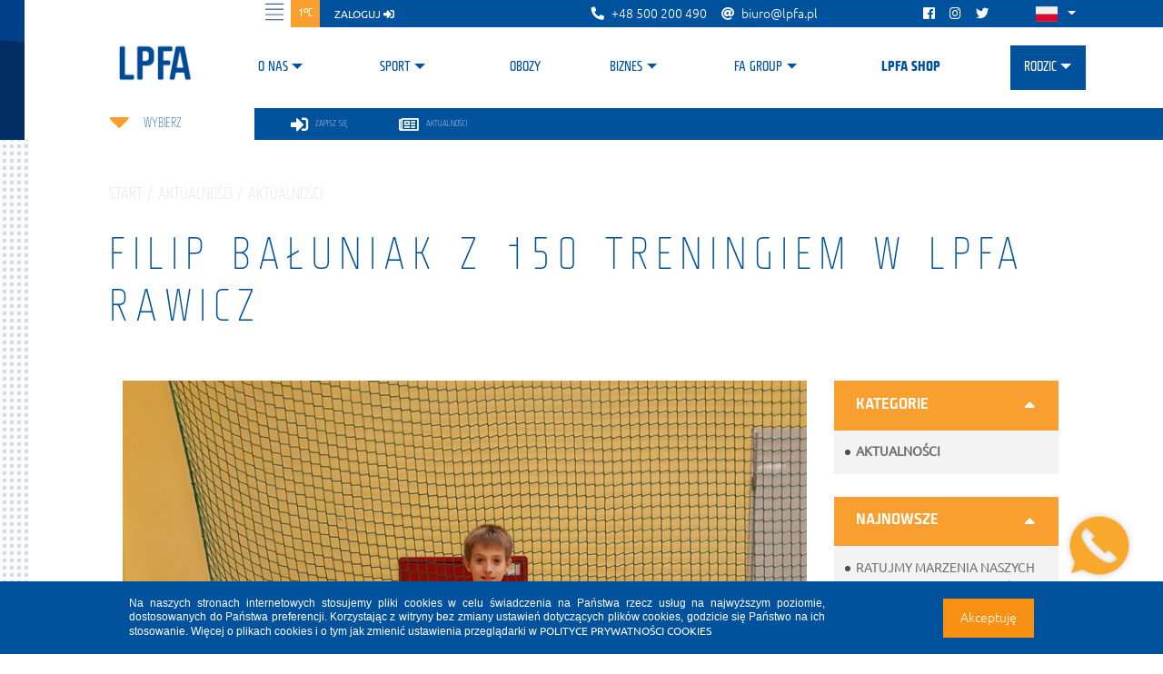

--- FILE ---
content_type: text/html; charset=utf-8
request_url: https://lpfa.pl/o-nas/aktualnosci/aktualnosci/filip-baluniak-z-150-treningiem-w-lpfa-rawicz/
body_size: 10294
content:



<!DOCTYPE html>
<html>
<head>


    <!-- Google TAG -->
    <script async src="https://www.googletagmanager.com/gtag/js?id=UA-17163387-42"></script>
    <script>
        window.dataLayer = window.dataLayer || [];
        function gtag(){dataLayer.push(arguments);}
        gtag('js', new Date());
        gtag('config', 'UA-17163387-42');
    </script>
    <!-- Google TAG -->

        <!-- Facebook Pixel Code -->
        <script>
        !function (f, b, e, v, n, t, s) {
            if (f.fbq) return; n = f.fbq = function () {
                n.callMethod ?
                    n.callMethod.apply(n, arguments) : n.queue.push(arguments)
            };
            if (!f._fbq) f._fbq = n; n.push = n; n.loaded = !0; n.version = '2.0';
            n.queue = []; t = b.createElement(e); t.async = !0;
            t.src = v; s = b.getElementsByTagName(e)[0];
            s.parentNode.insertBefore(t, s)
        }(window, document, 'script', 'https://connect.facebook.net/en_US/fbevents.js');

        fbq('init', '688695679128480');
        fbq('track', 'PageView');
        </script>
        <noscript>
            <img height="1" width="1" src="https://www.facebook.com/tr?id=688695679128480&ev=PageView&noscript=1" />
        </noscript>
        <!-- End Facebook Pixel Code -->

    <meta charset="utf-8">
    <meta name="viewport" content="width=device-width, initial-scale=1.0">
        <meta property="og:title" content="Filip Bałuniak z 150 treningiem w LPFA Rawicz" />
        <meta property="og:type" content="article" />
        <title>Filip Bałuniak z 150 treningiem w LPFA Rawicz</title>
        <meta property="og:image" content="https://lpfa.pl/media/newsImage/a144d8b183237d7539efba643a9fed16.jpg" />
        <meta property="og:description" content="
Filip Bałuniak na ostatnim treningu otrzymał sw&#243;j 3 puchar a zarazem odbył 150 trening w naszej LPFA Rawicz gratulujemy osiągnięcia i życzymy kolejnych postęp&#243;w naszej Academy.Brawo Filip" />




<meta name="Name" content="Szk&#243;łka Piłkarska dla dzieci w wieku 4-12 lat | Football Academy" />
<meta name="Description" content="" />
<meta name="Keywords" content="Filip Bałuniak z 150 treningiem w LPFA Rawicz" />

    <link rel="preload" href="/fonts/Roboto-Bold.woff" as="font" type="font/woff2" crossorigin>
    <link rel="preload" href="/fonts/Roboto-BoldCondensed.woff" as="font" type="font/woff2" crossorigin>
    <link rel="preload" href="/fonts/Roboto-Condensed.woff" as="font" type="font/woff2" crossorigin>
    <link rel="preload" href="/fonts/Roboto-Light.woff" as="font" type="font/woff2" crossorigin>
    <link rel="preload" href="/fonts/Roboto-Medium.woff" as="font" type="font/woff2" crossorigin>
    <link rel="preload" href="/fonts/Roboto-Regular.woff" as="font" type="font/woff2" crossorigin>
    <link rel="preload" href="/fonts/Roboto-Thin.woff" as="font" type="font/woff2" crossorigin>
    <link rel="preload" href="/fonts/RobotoCondensed-Bold.woff" as="font" type="font/woff2" crossorigin>
    <link rel="preload" href="/fonts/RobotoCondensed-Regular.woff" as="font" type="font/woff2" crossorigin>

    <link rel="stylesheet" href="https://use.fontawesome.com/releases/v5.8.1/css/all.css" integrity="sha384-50oBUHEmvpQ+1lW4y57PTFmhCaXp0ML5d60M1M7uH2+nqUivzIebhndOJK28anvf" crossorigin="anonymous">
    <link rel="icon" type="image/x-icon" href='/img/favicon/lpfa.ico' />
    <link rel="shortcut icon" type="image/x-icon" href='/img/favicon/lpfa.ico' />
    <link href="/css/not-found.css" rel="stylesheet" />

        <link rel="manifest" href="/manifest/football-academy-lech.json">
        <meta name="apple-itunes-app" content="app-id=1383267720">
    

    <script type="text/javascript">
        //for Vue
        window.LOCALE = 'pl';
        window.ISLECH = true;
        window.ISFAUK = false;
        window.ISFABABY = false;
        window.ISFAGK = false;
    </script>

    <link href="/DependencyHandler.axd?s=[base64]&amp;t=Css&amp;cdv=362038925" type="text/css" rel="stylesheet"/>

</head>
<body>
    

    

<header class="header-container">
    <div class="top-bar-background d-none d-lg-block"></div>
    <div class="header-inner-container container mb-4">
        <div class="d-flex">
            <div class="header-logo lech-logo">
                <a href='/'><img src="/img/logos/lpfa1.png" alt="LPFA" /></a>
            </div>
            <div class="main-nav-container d-flex flex-column justify-content-between">
                <div class="top-bar">
                    <div class="top-bar-container">
                        
                        <div class="d-flex justify-content-start align-items-center h-100">
                            
<div class="weather-icon bg-white h-100"><img src="/img/weather/50d.png" alt="Weather" /></div>
<div class="weather-temperature text-white px-2 h-100">1&#176;C</div>
                            <div class="login-button px-3 h-100"><a href="http://login.lpfa.pl" class="text-white">zaloguj&nbsp<i class="fas fa-sign-in-alt"></i></a></div>
                        </div>

                        <div></div>
                        <div class="d-flex flex-row align-items-center">
                            <a href="tel:+48 500 200 490" class="d-flex flex-row align-items-center mr-3 text-white text-decoration-none">
                                <i class="fas fa-phone fa-flip-horizontal mr-2"></i>
                                <div>+48 500 200 490</div>                                
                            </a>
                            <a href="mailto:biuro@lpfa.pl" class="d-flex flex-row align-items-center mr-3 text-white text-decoration-none">
                                <i class="fas fa-at mr-2"></i>
                                <div>biuro@lpfa.pl</div>                            
                            </a>
                        </div>

                        <div class="d-flex justify-content-between align-items-center social-icons">
                            <a href="https://www.facebook.com/LechPoznanFA/" class="mr-3"><i class="fab fa-facebook text-white"></i></a>
                            <a href="https://www.instagram.com/lpfa_official/" class="mr-3"><i class="fab fa-instagram text-white"></i></a>
                            <a href="https://twitter.com/lechpoznanfa" class="mr-3"><i class="fab fa-twitter text-white"></i></a>
                            
                            <div class="dropdown language-icon d-none d-lg-block">
                                <a class='lang1 pl-flag btn dropdown-toggle' href='/' id="dropdownLanguage" data-toggle="dropdown" aria-haspopup="true" aria-expanded="false"></a>
                                <div class="dropdown-menu" aria-labelledby="dropdownLanguage">
                                    <a class='lang2 en-flag dropdown-item' href='/en'></a>
                                </div>
                            </div>
                        </div>
                    </div>
                </div>
                <div class="navbar-container d-flex justify-content-between justify-content-lg-end align-items-lg-center align-items-start">
                    


<nav class="navbar navbar-expand-lg navbar-light @*bg-light*@">
    
    
    

    <div class="navbar-header">
        <a href="http://login.lpfa.pl" class="d-lg-none login-mobile">
            <i class="fas fa-sign-in-alt"></i>
        </a>
        <button class="navbar-toggler collapsed" type="button" data-toggle="collapse" data-target="#navbarSupportedContent" aria-controls="navbarSupportedContent" aria-expanded="false" aria-label="Toggle navigation">
            <div id="nav-icon3">
                <span></span>
                <span></span>
                <span></span>
                <span></span>
            </div>
        </button>
        <div id="nav-icon4" class="d-lg-none">
            <span></span>
            <span></span>
            <span></span>
            <span></span>
        </div>
        <div class="dropdown language-icon d-block d-lg-none">
            <a class="lang1 pl-flag btn dropdown-toggle" href="/" id="dropdownLanguage" data-toggle="dropdown" aria-haspopup="true" aria-expanded="false"></a>
            <div class="dropdown-menu" aria-labelledby="dropdownLanguage">
                <a class="lang2 en-flag dropdown-item" href="/en"></a>
            </div>
        </div>
    </div>

    <div class="collapse navbar-collapse  text-center" id="navbarSupportedContent">
            <ul class="navbar-nav mr-auto mx-auto text-uppercase">
                        <li class="nav-item dropdown ">
            <a class="nav-link dropdown-toggle px-3 pr-lg-6 pl-lg-0" href="/o-nas/" data-toggle="dropdown">O nas</a>
            <ul class="dropdown-menu">
                            <a href="/o-nas/kodeks-rodzica/" class="dropdown-item">Kodeks rodzica</a>
            <a href="/o-nas/dekalog-pilkarza/" class="dropdown-item">Dekalog piłkarza</a>
            <a href="/o-nas/misja/" class="dropdown-item">Misja</a>
            <a href="/o-nas/historiajasia/" class="dropdown-item">Dlaczego warto?</a>
            <a href="/o-nas/jak-dzialamy/" class="dropdown-item">Jak działamy?</a>
            <a href="/o-nas/aktualnosci/" class="dropdown-item">Aktualności</a>

            </ul>
        </li>
        <li class="nav-item dropdown ">
            <a class="nav-link dropdown-toggle px-3 pr-lg-6 pl-lg-0" href="/sport/" data-toggle="dropdown">Sport</a>
            <ul class="dropdown-menu">
                            <a href="/sport/liga-talentow-lpfa/" class="dropdown-item">Liga Talent&#243;w LPFA</a>
            <a href="/sport/system-szkolenia/" class="dropdown-item">System szkolenia</a>
            <a href="/sport/lpfa-skills/" class="dropdown-item">LPFA SKILLS</a>
            <a href="/sport/blog/" class="dropdown-item">Blog</a>

            </ul>
        </li>
            <li class="nav-item dropdown">
                <a href="https://obozy.lpfa.pl" class="nav-link">Obozy</a>
            </li>
        <li class="nav-item dropdown ">
            <a class="nav-link dropdown-toggle px-3 pr-lg-6 pl-lg-0" href="/biznes/" data-toggle="dropdown">Biznes</a>
            <ul class="dropdown-menu">
                            <a href="/biznes/otworz-szkolke/" class="dropdown-item">Otw&#243;rz Szk&#243;łkę</a>
            <a href="/biznes/kariera/" class="dropdown-item">Kariera</a>
            <a href="/biznes/csr/" class="dropdown-item">CSR</a>
            <a href="/biznes/partnerzy/" class="dropdown-item">Partnerzy</a>

            </ul>
        </li>
        <li class="nav-item dropdown ">
            <a class="nav-link dropdown-toggle px-3 pr-lg-6 pl-lg-0" href="/fa-group/" data-toggle="dropdown">FA Group</a>
            <ul class="dropdown-menu">
                            <a href="/fa-group/struktura/" class="dropdown-item">Struktura</a>
            <a href="/fa-group/football-academy/" class="dropdown-item">Football Academy</a>
            <a href="/fa-group/football-academy-uk/" class="dropdown-item">Football Academy UK</a>
            <a href="/fa-group/lpfa/" class="dropdown-item">LPFA</a>
            <a href="/fa-group/fase-szczecin/" class="dropdown-item">FASE Szczecin</a>
            <a href="/fa-group/goalkeepers-academy/" class="dropdown-item">Goalkeepers Academy</a>
            <a href="/fa-group/football-baby/" class="dropdown-item">Football Baby</a>
            <a href="/fa-group/lpfa-baby/" class="dropdown-item">LPFA Baby</a>
            <a href="/fa-group/football-park/" class="dropdown-item">Football Park</a>
            <a href="/fa-group/fa-management/" class="dropdown-item">FA Management</a>
            <a href="/fa-group/fa-scouting/" class="dropdown-item">FA Scouting</a>
            <a href="/fa-group/kontakt-do-centrali/" class="dropdown-item">Kontakt do centrali</a>

            </ul>
        </li>
            <li class="nav-item dropdown">
                <a href="https://sklep.lpfa.pl/" class="nav-link">LPFA SHOP</a>
            </li>
        <li class="nav-item dropdown ">
            <a class="nav-link dropdown-toggle px-3 pr-lg-6 pl-lg-0" href="/rodzic/" data-toggle="dropdown">Rodzic</a>
            <ul class="dropdown-menu">
                            <a href="/rodzic/zapisz-sie/" class="dropdown-item">Zapisz się</a>
            <a href="https://obozy.lpfa.pl" class="dropdown-item">LPFA Camps</a>
            <a href="/rodzic/faq/" class="dropdown-item">FAQ</a>

            </ul>
        </li>

            </ul>
    </div>
    
    
    
</nav>





                    
                </div>
            </div>
        </div>
    </div>
</header>

    



<div class="top-container subpage">
    
    <div class="side-box">
        <div class="bg-left"></div>
    </div>
    <div class="menu-wrapper">
        <div class="schools-choose-container">
            


<div class="d-flex flex-xl-column justify-content-center align-items-center mb-4 mb-lg-5 mb-xl-0 school-choose-inner">
    <div class="carret-container" data-schools-toggle>
        <i class="fas fa-caret-down"></i>
    </div>
    <div class="schools-container">
        <div class="schools-list-container" style="display: none" data-schools-list>
            <form class="form-inline md-form form-sm mt-0 schools-search d-none d-md-flex">
                <input  class="form-control" type="text" placeholder='szukaj' aria-label="search" id="schoolssearch"/>
                <button>
                <i class="fas fa-search" aria-hidden="true"></i>
                </button>
            </form>
            <i class="fas fa-chevron-up scroll-button up" data-schools-list-button="up"></i>
            <div class="schools-list" data-schools-list-scroll>
                    <a href="/umbraco/Surface/SchoolContext/ChangeContext?schoolId=101">AP OSTRZESZ&#211;W</a>
                    <a href="/umbraco/Surface/SchoolContext/ChangeContext?schoolId=85">DOMINOWO</a>
                    <a href="/umbraco/Surface/SchoolContext/ChangeContext?schoolId=97">GIZAŁKI</a>
                    <a href="/umbraco/Surface/SchoolContext/ChangeContext?schoolId=19">GNIEZNO</a>
                    <a href="/umbraco/Surface/SchoolContext/ChangeContext?schoolId=104">GRAB&#211;W</a>
                    <a href="/umbraco/Surface/SchoolContext/ChangeContext?schoolId=39">KCYNIA</a>
                    <a href="/umbraco/Surface/SchoolContext/ChangeContext?schoolId=69">KONIN</a>
                    <a href="/umbraco/Surface/SchoolContext/ChangeContext?schoolId=83">KRZYKOSY</a>
                    <a href="/umbraco/Surface/SchoolContext/ChangeContext?schoolId=100">LPFA LAS PUSZCZYKOWO</a>
                    <a href="/umbraco/Surface/SchoolContext/ChangeContext?schoolId=11">LUBOŃ</a>
                    <a href="/umbraco/Surface/SchoolContext/ChangeContext?schoolId=65">ŁUBOWO</a>
                    <a href="/umbraco/Surface/SchoolContext/ChangeContext?schoolId=12">MUROWANA GOŚLINA</a>
                    <a href="/umbraco/Surface/SchoolContext/ChangeContext?schoolId=57">NOWA DĘBA</a>
                    <a href="/umbraco/Surface/SchoolContext/ChangeContext?schoolId=96">NOWA S&#211;L</a>
                    <a href="/umbraco/Surface/SchoolContext/ChangeContext?schoolId=33">NOWE MIASTO - CHOCICZA</a>
                    <a href="/umbraco/Surface/SchoolContext/ChangeContext?schoolId=7">POZNAŃ - MIŁOSTOWO - ŚR&#211;DKA</a>
                    <a href="/umbraco/Surface/SchoolContext/ChangeContext?schoolId=6">POZNAŃ-BUŁGARSKA</a>
                    <a href="/umbraco/Surface/SchoolContext/ChangeContext?schoolId=16">POZNAŃ-CZAPURY</a>
                    <a href="/umbraco/Surface/SchoolContext/ChangeContext?schoolId=8">POZNAŃ-DĘBIEC</a>
                    <a href="/umbraco/Surface/SchoolContext/ChangeContext?schoolId=10">POZNAŃ-JUNIKOWO</a>
                    <a href="/umbraco/Surface/SchoolContext/ChangeContext?schoolId=1">POZNAŃ-PIĄTKOWO </a>
                    <a href="/umbraco/Surface/SchoolContext/ChangeContext?schoolId=4">POZNAŃ-PODOLANY</a>
                    <a href="/umbraco/Surface/SchoolContext/ChangeContext?schoolId=5">POZNAŃ-RATAJE</a>
                    <a href="/umbraco/Surface/SchoolContext/ChangeContext?schoolId=3">POZNAŃ-STRZESZYN</a>
                    <a href="/umbraco/Surface/SchoolContext/ChangeContext?schoolId=80">POZNAŃ-WILDA</a>
                    <a href="/umbraco/Surface/SchoolContext/ChangeContext?schoolId=32">PRZEDSZKOLE 174</a>
                    <a href="/umbraco/Surface/SchoolContext/ChangeContext?schoolId=23">PRZEDSZKOLE 40</a>
                    <a href="/umbraco/Surface/SchoolContext/ChangeContext?schoolId=64">PRZEDSZKOLE ISKIERKA</a>
                    <a href="/umbraco/Surface/SchoolContext/ChangeContext?schoolId=87">PRZEDSZKOLE KACZKA DZIWACZKA CZEREMCHOWA</a>
                    <a href="/umbraco/Surface/SchoolContext/ChangeContext?schoolId=86">PRZEDSZKOLE KACZKA DZIWACZKA KRZESINY</a>
                    <a href="/umbraco/Surface/SchoolContext/ChangeContext?schoolId=62">PRZEDSZKOLE NR 163</a>
                    <a href="/umbraco/Surface/SchoolContext/ChangeContext?schoolId=92">PRZEDSZKOLE NR 20 </a>
                    <a href="/umbraco/Surface/SchoolContext/ChangeContext?schoolId=91">PRZEDSZKOLE NR 28</a>
                    <a href="/umbraco/Surface/SchoolContext/ChangeContext?schoolId=88">PRZEDSZKOLE NR 65 WIOLINEK</a>
                    <a href="/umbraco/Surface/SchoolContext/ChangeContext?schoolId=93">PRZEDSZKOLE NR 98</a>
                    <a href="/umbraco/Surface/SchoolContext/ChangeContext?schoolId=90">PRZEDSZKOLE OWIŃSKA</a>
                    <a href="/umbraco/Surface/SchoolContext/ChangeContext?schoolId=89">PRZEDSZKOLE PRZY SP NR 5</a>
                    <a href="/umbraco/Surface/SchoolContext/ChangeContext?schoolId=22">RAWICZ</a>
                    <a href="/umbraco/Surface/SchoolContext/ChangeContext?schoolId=102">REPREZENTACJA POŁUDNIE</a>
                    <a href="/umbraco/Surface/SchoolContext/ChangeContext?schoolId=21">ROGOŹNO</a>
                    <a href="/umbraco/Surface/SchoolContext/ChangeContext?schoolId=18">ROKIETNICA</a>
                    <a href="/umbraco/Surface/SchoolContext/ChangeContext?schoolId=103">SIEKIERKI WIELKIE</a>
                    <a href="/umbraco/Surface/SchoolContext/ChangeContext?schoolId=68">SKOKI</a>
                    <a href="/umbraco/Surface/SchoolContext/ChangeContext?schoolId=30">SWARZĘDZ</a>
                    <a href="/umbraco/Surface/SchoolContext/ChangeContext?schoolId=43">TARNOBRZEG</a>
                    <a href="/umbraco/Surface/SchoolContext/ChangeContext?schoolId=99">TESTY LPFA</a>
                    <a href="/umbraco/Surface/SchoolContext/ChangeContext?schoolId=34">TRENINGI INDYWIDUALNE</a>
                    <a href="/umbraco/Surface/SchoolContext/ChangeContext?schoolId=98">TULCE</a>
                    <a href="/umbraco/Surface/SchoolContext/ChangeContext?schoolId=76">WĄGROWIEC</a>
                    <a href="/umbraco/Surface/SchoolContext/ChangeContext?schoolId=52">WŁADYSŁAW&#211;W</a>
                    <a href="/umbraco/Surface/SchoolContext/ChangeContext?schoolId=29">WOLSZTYN</a>
                    <a href="/umbraco/Surface/SchoolContext/ChangeContext?schoolId=94">ZŁOTE GRUPY</a>
            </div>
            <i class="fas fa-chevron-down scroll-button down" data-schools-list-button="down"></i>
        </div>
        <div class="school-name-container" data-schools-current>
                <span class="school-name" data-schools-toggle>
                    Wybierz
                </span>
            
        </div>
    </div>
</div>


        </div>
        <div class="menu-container">
            <div class="bg d-none d-lg-block"></div>
            <a class="tile" href='/rodzic/zapisz-sie'>
                <i class="fas fa-sign-in-alt"></i>
                <span>zapisz się</span>
            </a>
            <a class="tile" href='/o-nas/aktualnosci'>
                <i class="far fa-newspaper"></i>
                <span>aktualności</span>
            </a>
        </div>
    </div>
    <div class="side-box">
        <div class="menu-background-container"></div>
    </div>
</div>

<div class="subpage-container">
    <div class="top-bar-background d-none d-lg-block"></div>
    
    <div class="container">

        


<div class="main-heading">
    <div class="rectangle rectangle1 d-none d-md-block"></div>
    <h4 class="text-uppercase category-heading">start / Aktualności / Aktualności </h4>
    <h1>Filip Bałuniak z 150 treningiem w LPFA Rawicz</h1>
</div>
        

<div class="row article-inner-container">




<div class="article-clean col-lg-9 col-12">
    <div class="intro">
            <img class="img-responsive" src="/media/newsImage/a144d8b183237d7539efba643a9fed16.jpg?mode=max&amp;width=800&amp;rnd=132300280957270000"/>
                <div class="rectangle rectangle1 d-none d-md-block"></div>
                 <div class="image-title">
                    <h1 class="text-left title-heading">Filip Bałuniak z 150 treningiem w LPFA Rawicz</h1>
                        <p class="date-line">
                            <span class="date text-left">12.03.2018, 08:39</span>
                            <span class="date text-right text-uppercase">Aktualności</span>
                        </p>
                </div> 
    </div>
    <div class="text">
        
    <div class="umb-grid">
                <div class="grid-section">
    <div >
        <div>
        <div class="row clearfix">
            <div class="col-md-12 column">
                <div >
                            
    
<p>Filip Bałuniak na ostatnim treningu otrzymał sw&oacute;j 3 puchar a zarazem odbył 150 trening w naszej LPFA Rawicz gratulujemy osiągnięcia i życzymy kolejnych postęp&oacute;w naszej Academy.Brawo Filip</p>



                </div>
            </div>        </div>
        </div>
    </div>
                </div>
    </div>



    </div>
    <div class="article-images">
    </div>

        <div class="article-nav  ">
                <a href="/o-nas/aktualnosci/aktualnosci/swietne-wystepy-naszych-zawodnikow-w-jeienno-zimowych-minimistrzostwach-deichmanna-w-lesznie/" class="text-uppercase"><<  wstecz</a>

                <a href="/o-nas/aktualnosci/aktualnosci/roczniki-2007-i-2008-lpfa-lubon-18-marca-rozpoczynaja-runde-rewanzowa-ligi-lpfa/" class="text-uppercase">dalej  >></a>
        </div>
    <h4 class="w-100 text-right text-uppercase my-4">udostępnij</h4>
    <div class="sharethis-inline-share-buttons" data-title='Filip Bałuniak z 150 treningiem w LPFA Rawicz' data-description='
Filip Bałuniak na ostatnim treningu otrzymał sw&#243;j 3 puchar a zarazem odbył 150 trening w naszej LPFA Rawicz gratulujemy osiągnięcia i życzymy kolejnych postęp&#243;w naszej Academy.Brawo Filip' data-image="//lpfa.pl/media/newsImage/a144d8b183237d7539efba643a9fed16.jpg?mode=max&amp;width=800&amp;rnd=132300280957270000"></div>
</div>

<script type='text/javascript' src='https://platform-api.sharethis.com/js/sharethis.js#property=5e1d99cee63bc100117327e3&product=inline-share-buttons&cms=sop' async='async'></script>

    <div class="col-lg-3 d-none d-lg-block">

            <div class="additional-box collapse-container">
                <div class="collapse-category-container" id="accordion-box-categories">
                    <div class="collapse-title" id="headingOne" data-toggle="collapse" data-target="#box-categories" aria-expanded="true" aria-controls="box-categories">
                        <h6 class="text-uppercase title-heading">
                            kategorie
                        </h6>
                        <i class="fas fa-sort-up"></i>
                        <i class="fas fa-sort-down"></i>
                    </div>
                    <div id="box-categories" class="collapse show collapse-content" aria-labelledby="headingOne" data-parent="#accordion-box-categories">
                            <p class="text-uppercase">
                                <a href="/o-nas/aktualnosci/aktualnosci/" class="font-weight-bold article-link text-chosen" class="article-link">
                                    Aktualności
                                </a>
                            </p>
                    </div>
                </div>
            </div>
        <div class="additional-box collapse-container">
            <div class="collapse-category-container" id="accordion-box-popular">
                <div class="collapse-title" id="headingTwo" data-toggle="collapse" data-target="#box-popular" aria-expanded="true" aria-controls="box-popular">
                    <h6 class="text-uppercase title-heading">
                        najnowsze
                    </h6>
                    <i class="fas fa-sort-up"></i>
                    <i class="fas fa-sort-down"></i>
                </div>
                <div id="box-popular" class="collapse show collapse-content" aria-labelledby="headingTwo" data-parent="#accordion-box-popular">

                            <p class="text-uppercase">
                                <a href="/o-nas/aktualnosci/aktualnosci/ratujmy-marzenia-naszych-mlodych-pilkarzy-prosba-o-pomoc/" class="article-link">
                                    Ratujmy marzenia naszych młodych piłkarzy  prośba o pomoc!
                                </a>
                            </p>
                            <p class="text-uppercase">
                                <a href="/o-nas/aktualnosci/aktualnosci/wysokosc-oplat-w-osrodkach-lpfa-w-2025-r/" class="article-link">
                                    Wysokość opłat w ośrodkach LPFA w 2025 r.
                                </a>
                            </p>
                            <p class="text-uppercase">
                                <a href="/o-nas/aktualnosci/aktualnosci/oswiadczenie-dotyczace-dzialalnosci-naszego-projektu-po-31-12-2024/" class="article-link">
                                    Oświadczenie dotyczące działalności naszego projektu po 31.12.2024
                                </a>
                            </p>

                </div>
            </div>
        </div>

        


<div id="fb-root"></div>
<script async defer crossorigin="anonymous" src="https://connect.facebook.net/pl_PL/sdk.js#xfbml=1&version=v3.3"></script>
<div class="facebook additional-box collapse-container d-none d-xl-block">
    <div class="collapse-category-container" id="accordionExample2">
        <div class="collapse-title" id="heading2" data-toggle="collapse" data-target="#facebook" aria-expanded="true" aria-controls="collapse2">
            <h6 class="text-uppercase title-heading">
                Facebook
            </h6>
            <i class="fas fa-sort-up"></i>
            <i class="fas fa-sort-down"></i>
        </div>
        <div id="facebook" class="collapse show collapse-content d-flex justify-content-center" aria-labelledby="heading2" data-parent="#accordionExample2">
            <div class="fb-page" data-href="https://www.facebook.com/LechPoznanFA/" data-tabs="timeline" data-width="248" data-height="500" data-small-header="false" data-adapt-container-width="true" data-hide-cover="false" data-show-facepile="true"></div>
        </div>
    </div>
</div>


        

    </div>
</div>


    </div>
</div>



    <a href="tel:+4873-292-2922" class="quick-contact-container">
    <div class="quick-contact-block"></div>
</a>

    
<div class="footer">
    <footer>
        <div class="container">
            


<div class="footer-top-container">
    <div class="footer-top-background"></div>

        <div class="footer-top-elem">
            <div class="footer-top-img"></div>
            <div class="footer-top-desc">

                <p class="text-uppercase">skontaktuj się</p><p class="text-uppercase">z nami</p><p class="text-uppercase">8:00-15:30</p> 
            </div>
        </div>        
        
        <div class="footer-top-elem">
            <div class="footer-top-img"></div>
            <div class="footer-top-desc">

                    <p class="text-uppercase">infolinia</p><p class="text-uppercase">500 200 490</p><p class="text-uppercase"></p> 
            </div>
        </div>

        <div class="footer-top-elem">
            <div class="footer-top-img"></div>
            <div class="footer-top-desc">

                <p class="text-uppercase">formularz kontaktowy</p><p class="text-uppercase">napisz do nas</p><p class="text-uppercase">biuro@lpfa.pl</p>
            </div>
        </div>

        <div class="footer-top-elem">
            <div class="footer-top-img"></div>
            <div class="footer-top-desc">

                <p class="text-uppercase">ODWIEDŹ nasze</p><p class="text-uppercase">Social media</p><p class="text-uppercase"><a href="https://www.instagram.com/lpfa_official/">INSTAGRAM</a>, <a href="https://www.facebook.com/LechPoznanFA/">FACEBOOK</a></p> 
            </div>
        </div>

</div>

        </div>
        <div class="container">
            <div class="row social-row">
                    <div class="col-lg col-md-4 col-6">

                        <a href="https://pl-pl.facebook.com/LechPoznanFA/" target="_blank">
                            <div class="element facebook">
                                <i class="fab fa-facebook"></i>
                                    <p class="tag">LPFA</p>
                            </div>
                        </a>
                    </div>
                                    <div class="col-lg col-md-4 col-6">

                        <a href="https://twitter.com/lechpoznanfa" target="_blank">
                            <div class="element twitter">
                                <i class="fab fa-twitter"></i>
                                    <p class="tag">LPFA</p>
                            </div>
                        </a>
                    </div>
                                    <div class="col-lg col-md-4 col-6">

                        <a href="https://www.instagram.com/lpfa_official/" target="_blank">
                            <div class="element instagram">
                                <i class="fab fa-instagram"></i>
                                    <p class="tag">LPFA</p>
                            </div>
                        </a>
                    </div>
                                                <div class="col-lg col-md-4 col-6 d-block d-lg-none">
                    <a href="tel:+4850-020-0490" target="_self">
                        <div class="element quick-call">
                            <img src="/img/quickcontact-mobile.png" />
                            <p class="tag">+48 500 200 490</p>
                        </div>
                    </a>
                </div>
            </div>
            


    <div class="row footer-navigation">
                    <div class="col-lg col-md-4 col-6">
                <ul>

        <li>
            <a href="/o-nas/">O nas</a>
        </li>
        <li>
            <a href="/o-nas/kodeks-rodzica/">Kodeks rodzica</a>
        </li>
        <li>
            <a href="/o-nas/dekalog-pilkarza/">Dekalog piłkarza</a>
        </li>
        <li>
            <a href="/o-nas/misja/">Misja</a>
        </li>
        <li>
            <a href="/o-nas/historiajasia/">Dlaczego warto?</a>
        </li>
        <li>
            <a href="/o-nas/jak-dzialamy/">Jak działamy?</a>
        </li>
        <li>
            <a href="/o-nas/aktualnosci/">Aktualności</a>
        </li>

                </ul>
            </div>
            <div class="col-lg col-md-4 col-6">
                <ul>

        <li>
            <a href="/sport/">Sport</a>
        </li>
        <li>
            <a href="/sport/liga-talentow-lpfa/">Liga Talent&#243;w LPFA</a>
        </li>
        <li>
            <a href="/sport/system-szkolenia/">System szkolenia</a>
        </li>
        <li>
            <a href="/sport/lpfa-skills/">LPFA SKILLS</a>
        </li>
        <li>
            <a href="/sport/blog/">Blog</a>
        </li>

                </ul>
            </div>
            <div class="col-lg col-md-4 col-6">
                <ul>

        <li>
            <a href="/biznes/">Biznes</a>
        </li>
        <li>
            <a href="/biznes/otworz-szkolke/">Otw&#243;rz Szk&#243;łkę</a>
        </li>
        <li>
            <a href="/biznes/kariera/">Kariera</a>
        </li>
        <li>
            <a href="/biznes/csr/">CSR</a>
        </li>
        <li>
            <a href="/biznes/partnerzy/">Partnerzy</a>
        </li>

                </ul>
            </div>
            <div class="col-lg col-md-4 col-6">
                <ul>

        <li>
            <a href="/fa-group/">FA Group</a>
        </li>
        <li>
            <a href="/fa-group/struktura/">Struktura</a>
        </li>
        <li>
            <a href="/fa-group/football-academy/">Football Academy</a>
        </li>
        <li>
            <a href="/fa-group/football-academy-uk/">Football Academy UK</a>
        </li>
        <li>
            <a href="/fa-group/lpfa/">LPFA</a>
        </li>
        <li>
            <a href="/fa-group/fase-szczecin/">FASE Szczecin</a>
        </li>
        <li>
            <a href="/fa-group/goalkeepers-academy/">Goalkeepers Academy</a>
        </li>
        <li>
            <a href="/fa-group/football-baby/">Football Baby</a>
        </li>
        <li>
            <a href="/fa-group/lpfa-baby/">LPFA Baby</a>
        </li>
        <li>
            <a href="/fa-group/football-park/">Football Park</a>
        </li>
        <li>
            <a href="/fa-group/fa-management/">FA Management</a>
        </li>
        <li>
            <a href="/fa-group/fa-scouting/">FA Scouting</a>
        </li>
        <li>
            <a href="/fa-group/kontakt-do-centrali/">Kontakt do centrali</a>
        </li>

                </ul>
            </div>
            <div class="col-lg col-md-4 col-6">
                <ul>

        <li>
            <a href="/rodzic/">Rodzic</a>
        </li>
        <li>
            <a href="/rodzic/zapisz-sie/">Zapisz się</a>
        </li>
        <li>
            <a href="/rodzic/lpfa-camps/">LPFA Camps</a>
        </li>
        <li>
            <a href="/rodzic/faq/">FAQ</a>
        </li>

                </ul>
            </div>

    </div>





        </div>


        <div class="bottom">
            <div class="logo-placeholder">
            </div>
            <div class="copyright">
<p>2020 &copy; <b>LPFA</b></p>
<p>Stadion Poznań, ul. Bułgarska 17, 60-320 Poznań</p>
<p><b>all rights reserved - wszelkie prawa zastrzeżone</b></p>
            </div>


                <div class="footer-links">
                    <ul class="list-inline">
                            <li class="list-inline-item">
                                <a href="/rodzic/faq/">FAQ</a>
                            </li>
                            <li class="list-inline-item">
                                <a href="/o-nas/polityka-prywatnosci/">Polityka Prywatności</a>
                            </li>
                            <li class="list-inline-item">
                                <a href="/szkolka/kontakt/">Kontakt</a>
                            </li>
                            <li class="list-inline-item">
                                <a href="/o-nas/regulamin/">Regulamin</a>
                            </li>
                            <li class="list-inline-item">
                                <a href="https://www.lpfa.pl/4700?culture=pl-PL">Standardy Ochrony Małoletnich</a>
                            </li>
                    </ul>
                </div>
        </div>
    </footer>
</div>

    <script src="/DependencyHandler.axd?s=[base64]&amp;t=Javascript&amp;cdv=362038925" type="text/javascript"></script>

    
    



    <script type="text/javascript" id="cookieinfo"
            src="//cookieinfoscript.com/js/cookieinfo.min.js"
            data-cookie="CookieInfoScript"
            data-zindex="1100"
            data-message="Na naszych stronach internetowych stosujemy pliki cookies w celu świadczenia na Państwa rzecz usług na najwyższym poziomie, dostosowanych do Państwa preferencji. Korzystając z witryny bez zmiany ustawień dotyczących plików cookies, godzicie się Państwo na ich stosowanie. Więcej o plikach cookies i o tym jak zmienić ustawienia przeglądarki w"
            data-linkmsg="POLITYCE PRYWATNOŚCI COOKIES"
            data-close-text="Akceptuję">
    </script>

</body>
</html>

--- FILE ---
content_type: text/css
request_url: https://lpfa.pl/css/not-found.css
body_size: 249
content:
.not-found-info {
  height: 400px;
  display: flex;
  justify-content: center;
  align-items: center;
  text-align: center; }
  .not-found-info p {
    font-size: 40px;
    line-height: 45px;
    color: #283552; }
